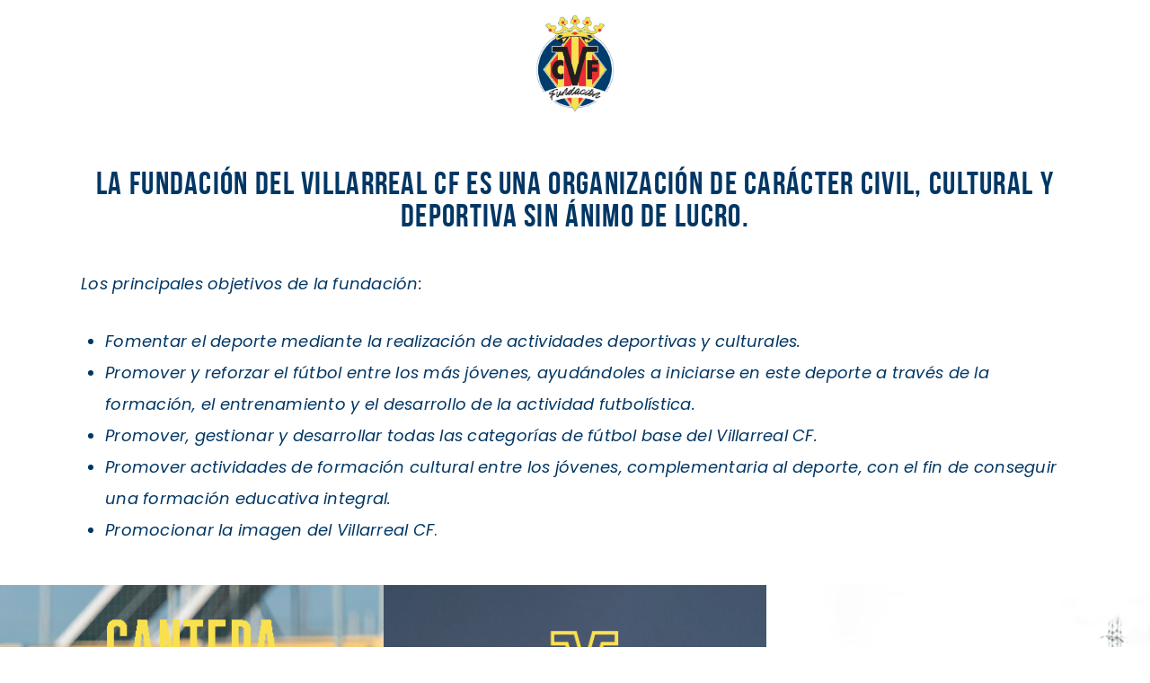

--- FILE ---
content_type: text/html; charset=UTF-8
request_url: https://fundacionvillarrealcf.org/
body_size: 17916
content:
<!DOCTYPE html>
<html lang="es" class="no-js
									 scheme_default										">
<head>
			<meta charset="UTF-8">
		<meta name="viewport" content="width=device-width, initial-scale=1, maximum-scale=1">
		<meta name="format-detection" content="telephone=no">
		<link rel="profile" href="//gmpg.org/xfn/11">
		<link rel="pingback" href="https://fundacionvillarrealcf.org/xmlrpc.php">
		<title>Fundación Villarreal CF</title>
<meta name='robots' content='max-image-preview:large' />
<link rel='dns-prefetch' href='//fonts.googleapis.com' />
<link rel='dns-prefetch' href='//s.w.org' />
<link rel="alternate" type="application/rss+xml" title="Fundación Villarreal CF &raquo; Feed" href="https://fundacionvillarrealcf.org/feed/" />
<link rel="alternate" type="application/rss+xml" title="Fundación Villarreal CF &raquo; Feed de los comentarios" href="https://fundacionvillarrealcf.org/comments/feed/" />
<meta property="og:url" content="https://fundacionvillarrealcf.org/ "/>
			<meta property="og:title" content="Inicio" />
			<meta property="og:description" content="
La Fundación del Villarreal CF es una organización de carácter civil, cultural y deportiva sin ánimo de lucro.
Los principales objetivos de la fundación:


 	Fomentar el deporte mediante la realización de actividades deportivas y culturales.
 	Promover y reforzar el fútbol entre los más jóvenes, ayudándoles a iniciarse en este deporte a través de la formación, el entrenamiento y el desarrollo de la actividad futbolística.
 	Promover, gestionar y desarrollar todas las categorías de fútbol base del Villarreal CF.
 	Promover actividades de formación cultural entre los jóvenes, complementaria al deporte, con el fin de conseguir una formación educativa integral.
 	Promocionar la imagen del Villarreal CF.
" />  
			<meta property="og:type" content="article" /><script type="text/javascript">
window._wpemojiSettings = {"baseUrl":"https:\/\/s.w.org\/images\/core\/emoji\/13.1.0\/72x72\/","ext":".png","svgUrl":"https:\/\/s.w.org\/images\/core\/emoji\/13.1.0\/svg\/","svgExt":".svg","source":{"concatemoji":"https:\/\/fundacionvillarrealcf.org\/wp-includes\/js\/wp-emoji-release.min.js?ver=5.9.12"}};
/*! This file is auto-generated */
!function(e,a,t){var n,r,o,i=a.createElement("canvas"),p=i.getContext&&i.getContext("2d");function s(e,t){var a=String.fromCharCode;p.clearRect(0,0,i.width,i.height),p.fillText(a.apply(this,e),0,0);e=i.toDataURL();return p.clearRect(0,0,i.width,i.height),p.fillText(a.apply(this,t),0,0),e===i.toDataURL()}function c(e){var t=a.createElement("script");t.src=e,t.defer=t.type="text/javascript",a.getElementsByTagName("head")[0].appendChild(t)}for(o=Array("flag","emoji"),t.supports={everything:!0,everythingExceptFlag:!0},r=0;r<o.length;r++)t.supports[o[r]]=function(e){if(!p||!p.fillText)return!1;switch(p.textBaseline="top",p.font="600 32px Arial",e){case"flag":return s([127987,65039,8205,9895,65039],[127987,65039,8203,9895,65039])?!1:!s([55356,56826,55356,56819],[55356,56826,8203,55356,56819])&&!s([55356,57332,56128,56423,56128,56418,56128,56421,56128,56430,56128,56423,56128,56447],[55356,57332,8203,56128,56423,8203,56128,56418,8203,56128,56421,8203,56128,56430,8203,56128,56423,8203,56128,56447]);case"emoji":return!s([10084,65039,8205,55357,56613],[10084,65039,8203,55357,56613])}return!1}(o[r]),t.supports.everything=t.supports.everything&&t.supports[o[r]],"flag"!==o[r]&&(t.supports.everythingExceptFlag=t.supports.everythingExceptFlag&&t.supports[o[r]]);t.supports.everythingExceptFlag=t.supports.everythingExceptFlag&&!t.supports.flag,t.DOMReady=!1,t.readyCallback=function(){t.DOMReady=!0},t.supports.everything||(n=function(){t.readyCallback()},a.addEventListener?(a.addEventListener("DOMContentLoaded",n,!1),e.addEventListener("load",n,!1)):(e.attachEvent("onload",n),a.attachEvent("onreadystatechange",function(){"complete"===a.readyState&&t.readyCallback()})),(n=t.source||{}).concatemoji?c(n.concatemoji):n.wpemoji&&n.twemoji&&(c(n.twemoji),c(n.wpemoji)))}(window,document,window._wpemojiSettings);
</script>
<style type="text/css">
img.wp-smiley,
img.emoji {
	display: inline !important;
	border: none !important;
	box-shadow: none !important;
	height: 1em !important;
	width: 1em !important;
	margin: 0 0.07em !important;
	vertical-align: -0.1em !important;
	background: none !important;
	padding: 0 !important;
}
</style>
	<link property="stylesheet" rel='stylesheet' id='wp-block-library-css'  href='https://fundacionvillarrealcf.org/wp-includes/css/dist/block-library/style.min.css?ver=5.9.12' type='text/css' media='all' />
<style id='global-styles-inline-css' type='text/css'>
body{--wp--preset--color--black: #000000;--wp--preset--color--cyan-bluish-gray: #abb8c3;--wp--preset--color--white: #ffffff;--wp--preset--color--pale-pink: #f78da7;--wp--preset--color--vivid-red: #cf2e2e;--wp--preset--color--luminous-vivid-orange: #ff6900;--wp--preset--color--luminous-vivid-amber: #fcb900;--wp--preset--color--light-green-cyan: #7bdcb5;--wp--preset--color--vivid-green-cyan: #00d084;--wp--preset--color--pale-cyan-blue: #8ed1fc;--wp--preset--color--vivid-cyan-blue: #0693e3;--wp--preset--color--vivid-purple: #9b51e0;--wp--preset--color--bg-color: #ffffff;--wp--preset--color--bd-color: #e3e3e3;--wp--preset--color--text: #797e87;--wp--preset--color--text-dark: #013765;--wp--preset--color--text-light: #797e87;--wp--preset--color--text-link: #ffe715;--wp--preset--color--text-hover: #013765;--wp--preset--color--text-link-2: #80d572;--wp--preset--color--text-hover-2: #8be77c;--wp--preset--color--text-link-3: #ddb837;--wp--preset--color--text-hover-3: #eec432;--wp--preset--gradient--vivid-cyan-blue-to-vivid-purple: linear-gradient(135deg,rgba(6,147,227,1) 0%,rgb(155,81,224) 100%);--wp--preset--gradient--light-green-cyan-to-vivid-green-cyan: linear-gradient(135deg,rgb(122,220,180) 0%,rgb(0,208,130) 100%);--wp--preset--gradient--luminous-vivid-amber-to-luminous-vivid-orange: linear-gradient(135deg,rgba(252,185,0,1) 0%,rgba(255,105,0,1) 100%);--wp--preset--gradient--luminous-vivid-orange-to-vivid-red: linear-gradient(135deg,rgba(255,105,0,1) 0%,rgb(207,46,46) 100%);--wp--preset--gradient--very-light-gray-to-cyan-bluish-gray: linear-gradient(135deg,rgb(238,238,238) 0%,rgb(169,184,195) 100%);--wp--preset--gradient--cool-to-warm-spectrum: linear-gradient(135deg,rgb(74,234,220) 0%,rgb(151,120,209) 20%,rgb(207,42,186) 40%,rgb(238,44,130) 60%,rgb(251,105,98) 80%,rgb(254,248,76) 100%);--wp--preset--gradient--blush-light-purple: linear-gradient(135deg,rgb(255,206,236) 0%,rgb(152,150,240) 100%);--wp--preset--gradient--blush-bordeaux: linear-gradient(135deg,rgb(254,205,165) 0%,rgb(254,45,45) 50%,rgb(107,0,62) 100%);--wp--preset--gradient--luminous-dusk: linear-gradient(135deg,rgb(255,203,112) 0%,rgb(199,81,192) 50%,rgb(65,88,208) 100%);--wp--preset--gradient--pale-ocean: linear-gradient(135deg,rgb(255,245,203) 0%,rgb(182,227,212) 50%,rgb(51,167,181) 100%);--wp--preset--gradient--electric-grass: linear-gradient(135deg,rgb(202,248,128) 0%,rgb(113,206,126) 100%);--wp--preset--gradient--midnight: linear-gradient(135deg,rgb(2,3,129) 0%,rgb(40,116,252) 100%);--wp--preset--duotone--dark-grayscale: url('#wp-duotone-dark-grayscale');--wp--preset--duotone--grayscale: url('#wp-duotone-grayscale');--wp--preset--duotone--purple-yellow: url('#wp-duotone-purple-yellow');--wp--preset--duotone--blue-red: url('#wp-duotone-blue-red');--wp--preset--duotone--midnight: url('#wp-duotone-midnight');--wp--preset--duotone--magenta-yellow: url('#wp-duotone-magenta-yellow');--wp--preset--duotone--purple-green: url('#wp-duotone-purple-green');--wp--preset--duotone--blue-orange: url('#wp-duotone-blue-orange');--wp--preset--font-size--small: 13px;--wp--preset--font-size--medium: 20px;--wp--preset--font-size--large: 36px;--wp--preset--font-size--x-large: 42px;}.has-black-color{color: var(--wp--preset--color--black) !important;}.has-cyan-bluish-gray-color{color: var(--wp--preset--color--cyan-bluish-gray) !important;}.has-white-color{color: var(--wp--preset--color--white) !important;}.has-pale-pink-color{color: var(--wp--preset--color--pale-pink) !important;}.has-vivid-red-color{color: var(--wp--preset--color--vivid-red) !important;}.has-luminous-vivid-orange-color{color: var(--wp--preset--color--luminous-vivid-orange) !important;}.has-luminous-vivid-amber-color{color: var(--wp--preset--color--luminous-vivid-amber) !important;}.has-light-green-cyan-color{color: var(--wp--preset--color--light-green-cyan) !important;}.has-vivid-green-cyan-color{color: var(--wp--preset--color--vivid-green-cyan) !important;}.has-pale-cyan-blue-color{color: var(--wp--preset--color--pale-cyan-blue) !important;}.has-vivid-cyan-blue-color{color: var(--wp--preset--color--vivid-cyan-blue) !important;}.has-vivid-purple-color{color: var(--wp--preset--color--vivid-purple) !important;}.has-black-background-color{background-color: var(--wp--preset--color--black) !important;}.has-cyan-bluish-gray-background-color{background-color: var(--wp--preset--color--cyan-bluish-gray) !important;}.has-white-background-color{background-color: var(--wp--preset--color--white) !important;}.has-pale-pink-background-color{background-color: var(--wp--preset--color--pale-pink) !important;}.has-vivid-red-background-color{background-color: var(--wp--preset--color--vivid-red) !important;}.has-luminous-vivid-orange-background-color{background-color: var(--wp--preset--color--luminous-vivid-orange) !important;}.has-luminous-vivid-amber-background-color{background-color: var(--wp--preset--color--luminous-vivid-amber) !important;}.has-light-green-cyan-background-color{background-color: var(--wp--preset--color--light-green-cyan) !important;}.has-vivid-green-cyan-background-color{background-color: var(--wp--preset--color--vivid-green-cyan) !important;}.has-pale-cyan-blue-background-color{background-color: var(--wp--preset--color--pale-cyan-blue) !important;}.has-vivid-cyan-blue-background-color{background-color: var(--wp--preset--color--vivid-cyan-blue) !important;}.has-vivid-purple-background-color{background-color: var(--wp--preset--color--vivid-purple) !important;}.has-black-border-color{border-color: var(--wp--preset--color--black) !important;}.has-cyan-bluish-gray-border-color{border-color: var(--wp--preset--color--cyan-bluish-gray) !important;}.has-white-border-color{border-color: var(--wp--preset--color--white) !important;}.has-pale-pink-border-color{border-color: var(--wp--preset--color--pale-pink) !important;}.has-vivid-red-border-color{border-color: var(--wp--preset--color--vivid-red) !important;}.has-luminous-vivid-orange-border-color{border-color: var(--wp--preset--color--luminous-vivid-orange) !important;}.has-luminous-vivid-amber-border-color{border-color: var(--wp--preset--color--luminous-vivid-amber) !important;}.has-light-green-cyan-border-color{border-color: var(--wp--preset--color--light-green-cyan) !important;}.has-vivid-green-cyan-border-color{border-color: var(--wp--preset--color--vivid-green-cyan) !important;}.has-pale-cyan-blue-border-color{border-color: var(--wp--preset--color--pale-cyan-blue) !important;}.has-vivid-cyan-blue-border-color{border-color: var(--wp--preset--color--vivid-cyan-blue) !important;}.has-vivid-purple-border-color{border-color: var(--wp--preset--color--vivid-purple) !important;}.has-vivid-cyan-blue-to-vivid-purple-gradient-background{background: var(--wp--preset--gradient--vivid-cyan-blue-to-vivid-purple) !important;}.has-light-green-cyan-to-vivid-green-cyan-gradient-background{background: var(--wp--preset--gradient--light-green-cyan-to-vivid-green-cyan) !important;}.has-luminous-vivid-amber-to-luminous-vivid-orange-gradient-background{background: var(--wp--preset--gradient--luminous-vivid-amber-to-luminous-vivid-orange) !important;}.has-luminous-vivid-orange-to-vivid-red-gradient-background{background: var(--wp--preset--gradient--luminous-vivid-orange-to-vivid-red) !important;}.has-very-light-gray-to-cyan-bluish-gray-gradient-background{background: var(--wp--preset--gradient--very-light-gray-to-cyan-bluish-gray) !important;}.has-cool-to-warm-spectrum-gradient-background{background: var(--wp--preset--gradient--cool-to-warm-spectrum) !important;}.has-blush-light-purple-gradient-background{background: var(--wp--preset--gradient--blush-light-purple) !important;}.has-blush-bordeaux-gradient-background{background: var(--wp--preset--gradient--blush-bordeaux) !important;}.has-luminous-dusk-gradient-background{background: var(--wp--preset--gradient--luminous-dusk) !important;}.has-pale-ocean-gradient-background{background: var(--wp--preset--gradient--pale-ocean) !important;}.has-electric-grass-gradient-background{background: var(--wp--preset--gradient--electric-grass) !important;}.has-midnight-gradient-background{background: var(--wp--preset--gradient--midnight) !important;}.has-small-font-size{font-size: var(--wp--preset--font-size--small) !important;}.has-medium-font-size{font-size: var(--wp--preset--font-size--medium) !important;}.has-large-font-size{font-size: var(--wp--preset--font-size--large) !important;}.has-x-large-font-size{font-size: var(--wp--preset--font-size--x-large) !important;}
</style>
<link property="stylesheet" rel='stylesheet' id='trx_addons-icons-css'  href='https://fundacionvillarrealcf.org/wp-content/plugins/trx_addons/css/font-icons/css/trx_addons_icons.css' type='text/css' media='all' />
<link property="stylesheet" rel='stylesheet' id='jquery-swiper-css'  href='https://fundacionvillarrealcf.org/wp-content/plugins/trx_addons/js/swiper/swiper.min.css' type='text/css' media='all' />
<link property="stylesheet" rel='stylesheet' id='magnific-popup-css'  href='https://fundacionvillarrealcf.org/wp-content/plugins/trx_addons/js/magnific/magnific-popup.min.css' type='text/css' media='all' />
<link property="stylesheet" rel='stylesheet' id='trx_addons-css'  href='https://fundacionvillarrealcf.org/wp-content/plugins/trx_addons/css/__styles.css' type='text/css' media='all' />
<link property="stylesheet" rel='stylesheet' id='trx_addons-animation-css'  href='https://fundacionvillarrealcf.org/wp-content/plugins/trx_addons/css/trx_addons.animation.css' type='text/css' media='all' />
<link property="stylesheet" rel='stylesheet' id='elementor-icons-css'  href='https://fundacionvillarrealcf.org/wp-content/plugins/elementor/assets/lib/eicons/css/elementor-icons.min.css?ver=5.20.0' type='text/css' media='all' />
<link property="stylesheet" rel='stylesheet' id='elementor-frontend-css'  href='https://fundacionvillarrealcf.org/wp-content/plugins/elementor/assets/css/frontend-lite.min.css?ver=3.14.1' type='text/css' media='all' />
<style id='elementor-frontend-inline-css' type='text/css'>
.elementor-kit-31{--e-global-color-primary:#6EC1E4;--e-global-color-secondary:#54595F;--e-global-color-text:#7A7A7A;--e-global-color-accent:#61CE70;--e-global-typography-primary-font-family:"Roboto";--e-global-typography-primary-font-weight:600;--e-global-typography-secondary-font-family:"Roboto Slab";--e-global-typography-secondary-font-weight:400;--e-global-typography-text-font-family:"Roboto";--e-global-typography-text-font-weight:400;--e-global-typography-accent-font-family:"Roboto";--e-global-typography-accent-font-weight:500;}.elementor-section.elementor-section-boxed > .elementor-container{max-width:1308px;}.e-con{--container-max-width:1308px;}{}.sc_layouts_title_caption{display:var(--page-title-display);}@media(max-width:1024px){.elementor-section.elementor-section-boxed > .elementor-container{max-width:1024px;}.e-con{--container-max-width:1024px;}}@media(max-width:767px){.elementor-section.elementor-section-boxed > .elementor-container{max-width:767px;}.e-con{--container-max-width:767px;}}
.elementor-177 .elementor-element.elementor-element-1c1b461.elementor-column > .elementor-widget-wrap{justify-content:center;}.elementor-177 .elementor-element.elementor-element-1c1b461{-ms-flex-pack:inherit;-webkit-justify-content:inherit;justify-content:inherit;}.elementor-177 .elementor-element.elementor-element-a5e81f4{text-align:center;}.elementor-177 .elementor-element.elementor-element-ab89f88{-ms-flex-pack:inherit;-webkit-justify-content:inherit;justify-content:inherit;}.elementor-177 .elementor-element.elementor-element-630e94e{text-align:center;}.elementor-177 .elementor-element.elementor-element-630e94e > .elementor-widget-container{padding:30px 0px 40px 0px;}.elementor-177 .elementor-element.elementor-element-78bb93d{color:#013765;font-size:18px;line-height:35px;}.elementor-177 .elementor-element.elementor-element-0893baf > .elementor-container{min-height:710px;}.elementor-177 .elementor-element.elementor-element-b9ddef6{-ms-flex-pack:inherit;-webkit-justify-content:inherit;justify-content:inherit;}.elementor-177 .elementor-element.elementor-element-b9ddef6 > .elementor-element-populated.elementor-column-wrap{padding:0px 0px 0px 0px;}.elementor-177 .elementor-element.elementor-element-2e8c8ad > .elementor-container{min-height:710px;}.elementor-177 .elementor-element.elementor-element-2e8c8ad:not(.elementor-motion-effects-element-type-background), .elementor-177 .elementor-element.elementor-element-2e8c8ad > .elementor-motion-effects-container > .elementor-motion-effects-layer{background-image:url("https://fundacionvillarrealcf.org/wp-content/uploads/2021/10/banner1.png");background-position:center center;background-repeat:no-repeat;background-size:cover;}.elementor-177 .elementor-element.elementor-element-2e8c8ad{transition:background 0.3s, border 0.3s, border-radius 0.3s, box-shadow 0.3s;}.elementor-177 .elementor-element.elementor-element-2e8c8ad > .elementor-background-overlay{transition:background 0.3s, border-radius 0.3s, opacity 0.3s;}.elementor-177 .elementor-element.elementor-element-04f4aae{-ms-flex-pack:inherit;-webkit-justify-content:inherit;justify-content:inherit;}.elementor-177 .elementor-element.elementor-element-04f4aae > .elementor-element-populated.elementor-column-wrap{padding:0px 0px 0px 0px;}.elementor-177 .elementor-element.elementor-element-84a7d82{--spacer-size:600px;}.elementor-177 .elementor-element.elementor-element-84a7d82 > .elementor-widget-container{background-image:url("https://fundacionvillarrealcf.org/wp-content/uploads/2021/10/banner1_logo.png");background-position:50% 25px;background-repeat:no-repeat;background-size:240px auto;}.elementor-177 .elementor-element.elementor-element-84a7d82:hover .elementor-widget-container{background-image:url("https://fundacionvillarrealcf.org/wp-content/uploads/2021/10/banner1_logo_hover.png");}.elementor-177 .elementor-element.elementor-element-1cfebba{-ms-flex-pack:inherit;-webkit-justify-content:inherit;justify-content:inherit;}.elementor-177 .elementor-element.elementor-element-1cfebba > .elementor-element-populated.elementor-column-wrap{padding:0px 0px 0px 0px;}.elementor-177 .elementor-element.elementor-element-6fd5e60 > .elementor-container{min-height:710px;}.elementor-177 .elementor-element.elementor-element-6fd5e60:not(.elementor-motion-effects-element-type-background), .elementor-177 .elementor-element.elementor-element-6fd5e60 > .elementor-motion-effects-container > .elementor-motion-effects-layer{background-image:url("https://fundacionvillarrealcf.org/wp-content/uploads/2021/10/banner2.png");background-position:center center;background-repeat:no-repeat;background-size:cover;}.elementor-177 .elementor-element.elementor-element-6fd5e60{transition:background 0.3s, border 0.3s, border-radius 0.3s, box-shadow 0.3s;}.elementor-177 .elementor-element.elementor-element-6fd5e60 > .elementor-background-overlay{transition:background 0.3s, border-radius 0.3s, opacity 0.3s;}.elementor-177 .elementor-element.elementor-element-9f3aaf2{-ms-flex-pack:inherit;-webkit-justify-content:inherit;justify-content:inherit;}.elementor-177 .elementor-element.elementor-element-8586f2a{--spacer-size:600px;}.elementor-177 .elementor-element.elementor-element-8586f2a > .elementor-widget-container{background-image:url("https://fundacionvillarrealcf.org/wp-content/uploads/2021/10/banner2_logo.png");background-position:50% 25px;background-repeat:no-repeat;background-size:320px auto;}.elementor-177 .elementor-element.elementor-element-8586f2a:hover .elementor-widget-container{background-image:url("https://fundacionvillarrealcf.org/wp-content/uploads/2021/10/banner2_logo_hover.png");}.elementor-177 .elementor-element.elementor-element-7572158{-ms-flex-pack:inherit;-webkit-justify-content:inherit;justify-content:inherit;}.elementor-177 .elementor-element.elementor-element-1241ee1 > .elementor-container{min-height:710px;}.elementor-177 .elementor-element.elementor-element-1241ee1:not(.elementor-motion-effects-element-type-background), .elementor-177 .elementor-element.elementor-element-1241ee1 > .elementor-motion-effects-container > .elementor-motion-effects-layer{background-image:url("https://fundacionvillarrealcf.org/wp-content/uploads/2021/10/banner3.png");background-position:center center;background-repeat:no-repeat;background-size:cover;}.elementor-177 .elementor-element.elementor-element-1241ee1{transition:background 0.3s, border 0.3s, border-radius 0.3s, box-shadow 0.3s;}.elementor-177 .elementor-element.elementor-element-1241ee1 > .elementor-background-overlay{transition:background 0.3s, border-radius 0.3s, opacity 0.3s;}.elementor-177 .elementor-element.elementor-element-8033381{-ms-flex-pack:inherit;-webkit-justify-content:inherit;justify-content:inherit;}.elementor-177 .elementor-element.elementor-element-480cd3f{--spacer-size:600px;}.elementor-177 .elementor-element.elementor-element-480cd3f > .elementor-widget-container{background-image:url("https://fundacionvillarrealcf.org/wp-content/uploads/2021/10/banner3_logo_1.png");background-position:50% -1px;background-repeat:no-repeat;background-size:410px auto;}.elementor-177 .elementor-element.elementor-element-480cd3f:hover .elementor-widget-container{background-image:url("https://fundacionvillarrealcf.org/wp-content/uploads/2021/10/banner3_logo_1_hover.png");}@media(max-width:1024px){.elementor-177 .elementor-element.elementor-element-84a7d82 > .elementor-widget-container{background-position:0px 0px;}.elementor-177 .elementor-element.elementor-element-8586f2a > .elementor-widget-container{background-position:0px 0px;}.elementor-177 .elementor-element.elementor-element-480cd3f > .elementor-widget-container{background-position:0px 0px;}}@media(max-width:767px){.elementor-177 .elementor-element.elementor-element-84a7d82 > .elementor-widget-container{background-position:0px 0px;}.elementor-177 .elementor-element.elementor-element-8586f2a > .elementor-widget-container{background-position:0px 0px;}.elementor-177 .elementor-element.elementor-element-480cd3f > .elementor-widget-container{background-position:0px 0px;}}
</style>
<link property="stylesheet" rel='stylesheet' id='swiper-css'  href='https://fundacionvillarrealcf.org/wp-content/plugins/elementor/assets/lib/swiper/css/swiper.min.css?ver=5.3.6' type='text/css' media='all' />
<link property="stylesheet" rel='stylesheet' id='fcunited-font-BebasNeue-css'  href='https://fundacionvillarrealcf.org/wp-content/themes/fcunited/css/font-face/BebasNeue/stylesheet.css' type='text/css' media='all' />
<link property="stylesheet" rel='stylesheet' id='fcunited-font-google_fonts-css'  href='https://fonts.googleapis.com/css?family=Poppins:100,100i,200,200i,300,300i,400,400i,500,500i,600,600i,700,700i,800&#038;subset=latin,latin-ext' type='text/css' media='all' />
<link property="stylesheet" rel='stylesheet' id='fontello-style-css'  href='https://fundacionvillarrealcf.org/wp-content/themes/fcunited/css/font-icons/css/fontello.css' type='text/css' media='all' />
<link property="stylesheet" rel='stylesheet' id='fcunited-main-css'  href='https://fundacionvillarrealcf.org/wp-content/themes/fcunited/style.css' type='text/css' media='all' />
<link property="stylesheet" rel='stylesheet' id='fcunited-plugins-css'  href='https://fundacionvillarrealcf.org/wp-content/themes/fcunited/css/__plugins.css' type='text/css' media='all' />
<link property="stylesheet" rel='stylesheet' id='fcunited-custom-css'  href='https://fundacionvillarrealcf.org/wp-content/themes/fcunited/css/__custom.css' type='text/css' media='all' />
<link property="stylesheet" rel='stylesheet' id='fcunited-color-default-css'  href='https://fundacionvillarrealcf.org/wp-content/themes/fcunited/css/__colors-default.css' type='text/css' media='all' />
<link property="stylesheet" rel='stylesheet' id='fcunited-color-dark-css'  href='https://fundacionvillarrealcf.org/wp-content/themes/fcunited/css/__colors-dark.css' type='text/css' media='all' />
<link property="stylesheet" rel='stylesheet' id='fcunited-color-alter-css'  href='https://fundacionvillarrealcf.org/wp-content/themes/fcunited/css/__colors-alter.css' type='text/css' media='all' />
<link property="stylesheet" rel='stylesheet' id='mediaelement-css'  href='https://fundacionvillarrealcf.org/wp-includes/js/mediaelement/mediaelementplayer-legacy.min.css?ver=4.2.16' type='text/css' media='all' />
<link property="stylesheet" rel='stylesheet' id='wp-mediaelement-css'  href='https://fundacionvillarrealcf.org/wp-includes/js/mediaelement/wp-mediaelement.min.css?ver=5.9.12' type='text/css' media='all' />
<link property="stylesheet" rel='stylesheet' id='fcunited-skin-default-css'  href='https://fundacionvillarrealcf.org/wp-content/themes/fcunited/skins/default/skin.css' type='text/css' media='all' />
<link property="stylesheet" rel='stylesheet' id='trx_addons-responsive-css'  href='https://fundacionvillarrealcf.org/wp-content/plugins/trx_addons/css/__responsive.css' type='text/css' media='all' />
<link property="stylesheet" rel='stylesheet' id='fcunited-responsive-css'  href='https://fundacionvillarrealcf.org/wp-content/themes/fcunited/css/__responsive.css' type='text/css' media='all' />
<link property="stylesheet" rel='stylesheet' id='fcunited-skin-default-responsive-css'  href='https://fundacionvillarrealcf.org/wp-content/themes/fcunited/skins/default/skin-responsive.css' type='text/css' media='all' />
<link property="stylesheet" rel='stylesheet' id='google-fonts-1-css'  href='https://fonts.googleapis.com/css?family=Roboto%3A100%2C100italic%2C200%2C200italic%2C300%2C300italic%2C400%2C400italic%2C500%2C500italic%2C600%2C600italic%2C700%2C700italic%2C800%2C800italic%2C900%2C900italic%7CRoboto+Slab%3A100%2C100italic%2C200%2C200italic%2C300%2C300italic%2C400%2C400italic%2C500%2C500italic%2C600%2C600italic%2C700%2C700italic%2C800%2C800italic%2C900%2C900italic&#038;display=auto&#038;ver=5.9.12' type='text/css' media='all' />
<link rel="preconnect" href="https://fonts.gstatic.com/" crossorigin><script type='text/javascript' src='https://fundacionvillarrealcf.org/wp-includes/js/jquery/jquery.min.js?ver=3.6.0' id='jquery-core-js'></script>
<script type='text/javascript' src='https://fundacionvillarrealcf.org/wp-includes/js/jquery/jquery-migrate.min.js?ver=3.3.2' id='jquery-migrate-js'></script>
<link rel="https://api.w.org/" href="https://fundacionvillarrealcf.org/wp-json/" /><link rel="alternate" type="application/json" href="https://fundacionvillarrealcf.org/wp-json/wp/v2/pages/177" /><link rel="EditURI" type="application/rsd+xml" title="RSD" href="https://fundacionvillarrealcf.org/xmlrpc.php?rsd" />
<link rel="wlwmanifest" type="application/wlwmanifest+xml" href="https://fundacionvillarrealcf.org/wp-includes/wlwmanifest.xml" /> 
<meta name="generator" content="WordPress 5.9.12" />
<link rel="canonical" href="https://fundacionvillarrealcf.org/" />
<link rel='shortlink' href='https://fundacionvillarrealcf.org/' />
<link rel="alternate" type="application/json+oembed" href="https://fundacionvillarrealcf.org/wp-json/oembed/1.0/embed?url=https%3A%2F%2Ffundacionvillarrealcf.org%2F" />
<link rel="alternate" type="text/xml+oembed" href="https://fundacionvillarrealcf.org/wp-json/oembed/1.0/embed?url=https%3A%2F%2Ffundacionvillarrealcf.org%2F&#038;format=xml" />
<meta name="generator" content="Elementor 3.14.1; features: e_dom_optimization, e_optimized_assets_loading, e_optimized_css_loading, a11y_improvements, additional_custom_breakpoints; settings: css_print_method-internal, google_font-enabled, font_display-auto">
<link rel="icon" href="https://fundacionvillarrealcf.org/wp-content/uploads/2021/09/cropped-ESCUDO_FUNDACION-1-removebg-preview-32x32.png" sizes="32x32" />
<link rel="icon" href="https://fundacionvillarrealcf.org/wp-content/uploads/2021/09/cropped-ESCUDO_FUNDACION-1-removebg-preview-192x192.png" sizes="192x192" />
<link rel="apple-touch-icon" href="https://fundacionvillarrealcf.org/wp-content/uploads/2021/09/cropped-ESCUDO_FUNDACION-1-removebg-preview-180x180.png" />
<meta name="msapplication-TileImage" content="https://fundacionvillarrealcf.org/wp-content/uploads/2021/09/cropped-ESCUDO_FUNDACION-1-removebg-preview-270x270.png" />
		<style type="text/css" id="wp-custom-css">
			.home .top_panel {
	display: none;
}

#logo-home img {
	width: 100px;
	text-align: center;
}

.home footer {
	display: none;
}

.search_mobile {
	display: none;
}

/*LINKS MENU*/
.sc_layouts_menu .sc_layouts_menu_nav li a {
	color: #013765 !important;
}
.scheme_default .sc_layouts_menu_nav>li.current-menu-item>a {
	color: #013765 !important;
}

/*FORMULARIOS*/
.wpforms-form label {
	color: #013765 !important;
}

.wpforms-form .wpforms-submit {
	background-color: #013765 !important;
	color: white !important;
	font-size: 18px !important;
	padding: 17px 45px !important;
}

#escudo-inicio img {
	width: 450px;
	text-align: center;
}


/*FORMULARIO ENTRADAS*/
input[type="radio"] + label:before {
	display: none !important;
}

.select_container:before, .select_container:after {
	display: none !important;
}

.page-id-760 header {
	display: none;
}

.page-id-760 footer {
	display: none;
}

.wpforms-page-indicator-steps {
	display: none;
}

.wpforms-form p {
	color: #013765;
}

.wpforms-form input[type="checkbox"] + label:before {
	display: none;
}

@media only screen and (min-width: 1024px) {
.email_socio .wpforms-field-row {
	max-width: 100% !important;
}

.email_socio .wpforms-one-half {
	width: 31% !important;
}
}

/*FORMULARIO ENTRADAS RESPONSIVE*/
@media only screen and (max-width: 1024px) {
	div.wpforms-container-full .wpforms-form .wpforms-one-third, div.wpforms-container-full .wpforms-form .wpforms-one-half {
		width: 100%;
		margin-left: 0 !important;
	}
	
	div.wpforms-container-full .wpforms-form div.entradas_invitacion ul li {
		width: 100% !important;
		margin-top: 5px !important; 
		margin-bottom: 5px !important;
	}
}

		</style>
		</head>

<body class="home page-template-default page page-id-177 ua_chrome frontpage fcunited_inline_815606731 body_tag scheme_default blog_mode_front body_style_wide  is_stream blog_style_excerpt sidebar_hide expand_content remove_margins trx_addons_present header_type_custom header_style_header-custom-12 header_position_default menu_style_top no_layout elementor-default elementor-kit-31 elementor-page elementor-page-177">

	<svg xmlns="http://www.w3.org/2000/svg" viewBox="0 0 0 0" width="0" height="0" focusable="false" role="none" style="visibility: hidden; position: absolute; left: -9999px; overflow: hidden;" ><defs><filter id="wp-duotone-dark-grayscale"><feColorMatrix color-interpolation-filters="sRGB" type="matrix" values=" .299 .587 .114 0 0 .299 .587 .114 0 0 .299 .587 .114 0 0 .299 .587 .114 0 0 " /><feComponentTransfer color-interpolation-filters="sRGB" ><feFuncR type="table" tableValues="0 0.49803921568627" /><feFuncG type="table" tableValues="0 0.49803921568627" /><feFuncB type="table" tableValues="0 0.49803921568627" /><feFuncA type="table" tableValues="1 1" /></feComponentTransfer><feComposite in2="SourceGraphic" operator="in" /></filter></defs></svg><svg xmlns="http://www.w3.org/2000/svg" viewBox="0 0 0 0" width="0" height="0" focusable="false" role="none" style="visibility: hidden; position: absolute; left: -9999px; overflow: hidden;" ><defs><filter id="wp-duotone-grayscale"><feColorMatrix color-interpolation-filters="sRGB" type="matrix" values=" .299 .587 .114 0 0 .299 .587 .114 0 0 .299 .587 .114 0 0 .299 .587 .114 0 0 " /><feComponentTransfer color-interpolation-filters="sRGB" ><feFuncR type="table" tableValues="0 1" /><feFuncG type="table" tableValues="0 1" /><feFuncB type="table" tableValues="0 1" /><feFuncA type="table" tableValues="1 1" /></feComponentTransfer><feComposite in2="SourceGraphic" operator="in" /></filter></defs></svg><svg xmlns="http://www.w3.org/2000/svg" viewBox="0 0 0 0" width="0" height="0" focusable="false" role="none" style="visibility: hidden; position: absolute; left: -9999px; overflow: hidden;" ><defs><filter id="wp-duotone-purple-yellow"><feColorMatrix color-interpolation-filters="sRGB" type="matrix" values=" .299 .587 .114 0 0 .299 .587 .114 0 0 .299 .587 .114 0 0 .299 .587 .114 0 0 " /><feComponentTransfer color-interpolation-filters="sRGB" ><feFuncR type="table" tableValues="0.54901960784314 0.98823529411765" /><feFuncG type="table" tableValues="0 1" /><feFuncB type="table" tableValues="0.71764705882353 0.25490196078431" /><feFuncA type="table" tableValues="1 1" /></feComponentTransfer><feComposite in2="SourceGraphic" operator="in" /></filter></defs></svg><svg xmlns="http://www.w3.org/2000/svg" viewBox="0 0 0 0" width="0" height="0" focusable="false" role="none" style="visibility: hidden; position: absolute; left: -9999px; overflow: hidden;" ><defs><filter id="wp-duotone-blue-red"><feColorMatrix color-interpolation-filters="sRGB" type="matrix" values=" .299 .587 .114 0 0 .299 .587 .114 0 0 .299 .587 .114 0 0 .299 .587 .114 0 0 " /><feComponentTransfer color-interpolation-filters="sRGB" ><feFuncR type="table" tableValues="0 1" /><feFuncG type="table" tableValues="0 0.27843137254902" /><feFuncB type="table" tableValues="0.5921568627451 0.27843137254902" /><feFuncA type="table" tableValues="1 1" /></feComponentTransfer><feComposite in2="SourceGraphic" operator="in" /></filter></defs></svg><svg xmlns="http://www.w3.org/2000/svg" viewBox="0 0 0 0" width="0" height="0" focusable="false" role="none" style="visibility: hidden; position: absolute; left: -9999px; overflow: hidden;" ><defs><filter id="wp-duotone-midnight"><feColorMatrix color-interpolation-filters="sRGB" type="matrix" values=" .299 .587 .114 0 0 .299 .587 .114 0 0 .299 .587 .114 0 0 .299 .587 .114 0 0 " /><feComponentTransfer color-interpolation-filters="sRGB" ><feFuncR type="table" tableValues="0 0" /><feFuncG type="table" tableValues="0 0.64705882352941" /><feFuncB type="table" tableValues="0 1" /><feFuncA type="table" tableValues="1 1" /></feComponentTransfer><feComposite in2="SourceGraphic" operator="in" /></filter></defs></svg><svg xmlns="http://www.w3.org/2000/svg" viewBox="0 0 0 0" width="0" height="0" focusable="false" role="none" style="visibility: hidden; position: absolute; left: -9999px; overflow: hidden;" ><defs><filter id="wp-duotone-magenta-yellow"><feColorMatrix color-interpolation-filters="sRGB" type="matrix" values=" .299 .587 .114 0 0 .299 .587 .114 0 0 .299 .587 .114 0 0 .299 .587 .114 0 0 " /><feComponentTransfer color-interpolation-filters="sRGB" ><feFuncR type="table" tableValues="0.78039215686275 1" /><feFuncG type="table" tableValues="0 0.94901960784314" /><feFuncB type="table" tableValues="0.35294117647059 0.47058823529412" /><feFuncA type="table" tableValues="1 1" /></feComponentTransfer><feComposite in2="SourceGraphic" operator="in" /></filter></defs></svg><svg xmlns="http://www.w3.org/2000/svg" viewBox="0 0 0 0" width="0" height="0" focusable="false" role="none" style="visibility: hidden; position: absolute; left: -9999px; overflow: hidden;" ><defs><filter id="wp-duotone-purple-green"><feColorMatrix color-interpolation-filters="sRGB" type="matrix" values=" .299 .587 .114 0 0 .299 .587 .114 0 0 .299 .587 .114 0 0 .299 .587 .114 0 0 " /><feComponentTransfer color-interpolation-filters="sRGB" ><feFuncR type="table" tableValues="0.65098039215686 0.40392156862745" /><feFuncG type="table" tableValues="0 1" /><feFuncB type="table" tableValues="0.44705882352941 0.4" /><feFuncA type="table" tableValues="1 1" /></feComponentTransfer><feComposite in2="SourceGraphic" operator="in" /></filter></defs></svg><svg xmlns="http://www.w3.org/2000/svg" viewBox="0 0 0 0" width="0" height="0" focusable="false" role="none" style="visibility: hidden; position: absolute; left: -9999px; overflow: hidden;" ><defs><filter id="wp-duotone-blue-orange"><feColorMatrix color-interpolation-filters="sRGB" type="matrix" values=" .299 .587 .114 0 0 .299 .587 .114 0 0 .299 .587 .114 0 0 .299 .587 .114 0 0 " /><feComponentTransfer color-interpolation-filters="sRGB" ><feFuncR type="table" tableValues="0.098039215686275 1" /><feFuncG type="table" tableValues="0 0.66274509803922" /><feFuncB type="table" tableValues="0.84705882352941 0.41960784313725" /><feFuncA type="table" tableValues="1 1" /></feComponentTransfer><feComposite in2="SourceGraphic" operator="in" /></filter></defs></svg>
	
	<div class="body_wrap">

		<div class="page_wrap">
			<header class="top_panel top_panel_custom top_panel_custom_12 top_panel_custom_header-default				 without_bg_image">
	<style id="elementor-post-12">.elementor-12 .elementor-element.elementor-element-bef9ba7 > .elementor-container > .elementor-column > .elementor-widget-wrap{align-content:center;align-items:center;}.elementor-12 .elementor-element.elementor-element-bef9ba7{box-shadow:0px 3px 3px 0px rgba(0,0,0,0.08);}.elementor-12 .elementor-element.elementor-element-d06c25b{-ms-flex-pack:inherit;-webkit-justify-content:inherit;justify-content:inherit;}.elementor-12 .elementor-element.elementor-element-214e821 .logo_image{max-height:80px;}.elementor-12 .elementor-element.elementor-element-f2e75ce{-ms-flex-pack:inherit;-webkit-justify-content:inherit;justify-content:inherit;}@media(max-width:767px){.elementor-12 .elementor-element.elementor-element-d06c25b{width:70%;}.elementor-12 .elementor-element.elementor-element-f2e75ce{width:30%;}}@media(min-width:768px){.elementor-12 .elementor-element.elementor-element-d06c25b{width:27.829%;}.elementor-12 .elementor-element.elementor-element-f2e75ce{width:72.171%;}}@media(max-width:1024px) and (min-width:768px){.elementor-12 .elementor-element.elementor-element-d06c25b{width:32%;}.elementor-12 .elementor-element.elementor-element-f2e75ce{width:68%;}}</style>		<div data-elementor-type="wp-post" data-elementor-id="12" class="elementor elementor-12">
									<section class="elementor-section elementor-top-section elementor-element elementor-element-bef9ba7 sc_layouts_row sc_layouts_row_type_normal elementor-section-content-middle sc_layouts_row_fixed elementor-section-boxed elementor-section-height-default elementor-section-height-default" data-id="bef9ba7" data-element_type="section">
						<div class="elementor-container elementor-column-gap-extended">
					<div class="elementor-column elementor-col-50 elementor-top-column elementor-element elementor-element-d06c25b sc_inner_width_none sc_layouts_column_icons_position_left" data-id="d06c25b" data-element_type="column">
			<div class="elementor-widget-wrap elementor-element-populated">
								<div class="sc_layouts_item elementor-element elementor-element-214e821 sc_fly_static elementor-widget elementor-widget-trx_sc_layouts_logo" data-id="214e821" data-element_type="widget" data-widget_type="trx_sc_layouts_logo.default">
				<div class="elementor-widget-container">
			<a href="#" id="trx_sc_layouts_logo_1830475637" class="sc_layouts_logo sc_layouts_logo_default trx_addons_inline_1267063260"><img class="logo_image"
					src="//fundacionvillarrealcf.org/wp-content/uploads/2021/09/ESCUDO-FUNDACION-2.png"
											srcset="//fundacionvillarrealcf.org/wp-content/uploads/2021/09/ESCUDO-FUNDACION-2.png 2x"
											alt="Fundación Villarreal CF" width="7028" height="2339"></a><!-- /.sc_layouts_logo -->		</div>
				</div>
					</div>
		</div>
				<div class="elementor-column elementor-col-50 elementor-top-column elementor-element elementor-element-f2e75ce sc_layouts_column sc_layouts_column_align_right sc_inner_width_none sc_layouts_column_icons_position_left" data-id="f2e75ce" data-element_type="column">
			<div class="elementor-widget-wrap elementor-element-populated">
								<div class="sc_layouts_item elementor-element elementor-element-7cd15fe sc_layouts_hide_on_mobile sc_fly_static elementor-widget elementor-widget-trx_sc_layouts_menu" data-id="7cd15fe" data-element_type="widget" data-widget_type="trx_sc_layouts_menu.default">
				<div class="elementor-widget-container">
			<nav class="sc_layouts_menu sc_layouts_menu_default sc_layouts_menu_dir_horizontal menu_hover_fade hide_on_mobile" id="trx_sc_layouts_menu_944201584" data-animation-in="fadeIn" data-animation-out="fadeOut"		><ul id="sc_layouts_menu_1934920147" class="sc_layouts_menu_nav"><li id="menu-item-47" class="menu-item menu-item-type-post_type menu-item-object-page menu-item-47"><a href="https://fundacionvillarrealcf.org/endavantesports/"><span>Endavant Esports</span></a></li></ul></nav><!-- /.sc_layouts_menu -->		</div>
				</div>
				<div class="sc_layouts_item elementor-element elementor-element-25b88e4 sc_layouts_hide_on_wide sc_layouts_hide_on_desktop sc_layouts_hide_on_notebook sc_layouts_hide_on_tablet sc_fly_static elementor-widget elementor-widget-trx_sc_layouts_menu" data-id="25b88e4" data-element_type="widget" data-widget_type="trx_sc_layouts_menu.default">
				<div class="elementor-widget-container">
			<div id="trx_sc_layouts_menu_2065575165" class="sc_layouts_iconed_text sc_layouts_menu_mobile_button_burger sc_layouts_menu_mobile_button without_menu">
		<a class="sc_layouts_item_link sc_layouts_iconed_text_link" href="#">
			<span class="sc_layouts_item_icon sc_layouts_iconed_text_icon trx_addons_icon-menu"></span>
		</a>
		</div>		</div>
				</div>
					</div>
		</div>
							</div>
		</section>
							</div>
		</header>
<div class="menu_mobile_overlay"></div>
<div class="menu_mobile menu_mobile_fullscreen scheme_dark">
	<div class="menu_mobile_inner">
		<a class="menu_mobile_close icon-cancel"></a>
		<a class="sc_layouts_logo" href="https://fundacionvillarrealcf.org/">
		<img src="//fundacionvillarrealcf.org/wp-content/uploads/2021/09/cropped-ESCUDO_FUNDACION-1-removebg-preview.png" alt="Fundación Villarreal CF" width="512" height="512">	</a>
	<nav class="menu_mobile_nav_area" itemscope itemtype="//schema.org/SiteNavigationElement"><ul id="menu_mobile_2057119294"><li id="menu_mobile-item-47" class="menu-item menu-item-type-post_type menu-item-object-page menu-item-47"><a href="https://fundacionvillarrealcf.org/endavantesports/"><span>Endavant Esports</span></a></li></ul></nav><div class="search_wrap search_style_normal search_mobile">
	<div class="search_form_wrap">
		<form role="search" method="get" class="search_form" action="https://fundacionvillarrealcf.org/">
			<input type="hidden" value="" name="post_types">
			<input type="text" class="search_field" placeholder="Search..." value="" name="s">
			<button type="submit" class="search_submit trx_addons_icon-search"></button>
					</form>
	</div>
	</div>	</div>
</div>

			<div class="page_content_wrap">
									<div class="content_wrap">
						
				<div class="content">
					
<article id="post-177" 
									class="post_item_single post_type_page post-177 page type-page status-publish hentry">

	
	<div class="post_content entry-content">
				<div data-elementor-type="wp-page" data-elementor-id="177" class="elementor elementor-177">
									<section class="elementor-section elementor-top-section elementor-element elementor-element-180b754 elementor-section-boxed elementor-section-height-default elementor-section-height-default" data-id="180b754" data-element_type="section" id="logo-home">
						<div class="elementor-container elementor-column-gap-extended">
					<div class="elementor-column elementor-col-100 elementor-top-column elementor-element elementor-element-1c1b461 sc_inner_width_none sc_layouts_column_icons_position_left" data-id="1c1b461" data-element_type="column">
			<div class="elementor-widget-wrap elementor-element-populated">
								<div class="elementor-element elementor-element-a5e81f4 sc_fly_static elementor-widget elementor-widget-image" data-id="a5e81f4" data-element_type="widget" data-widget_type="image.default">
				<div class="elementor-widget-container">
			<style>/*! elementor - v3.14.0 - 26-06-2023 */
.elementor-widget-image{text-align:center}.elementor-widget-image a{display:inline-block}.elementor-widget-image a img[src$=".svg"]{width:48px}.elementor-widget-image img{vertical-align:middle;display:inline-block}</style>												<img src="https://fundacionvillarrealcf.org/wp-content/uploads/2021/09/ESCUDO-FUNDACION-1.png" title="ESCUDO FUNDACION-1" alt="ESCUDO FUNDACION-1" loading="lazy" />															</div>
				</div>
					</div>
		</div>
							</div>
		</section>
				<section class="elementor-section elementor-top-section elementor-element elementor-element-390e76c elementor-section-boxed elementor-section-height-default elementor-section-height-default" data-id="390e76c" data-element_type="section">
						<div class="elementor-container elementor-column-gap-extended">
					<div class="elementor-column elementor-col-100 elementor-top-column elementor-element elementor-element-ab89f88 sc_inner_width_none sc_layouts_column_icons_position_left" data-id="ab89f88" data-element_type="column">
			<div class="elementor-widget-wrap elementor-element-populated">
								<div class="elementor-element elementor-element-630e94e sc_fly_static elementor-widget elementor-widget-heading" data-id="630e94e" data-element_type="widget" data-widget_type="heading.default">
				<div class="elementor-widget-container">
			<style>/*! elementor - v3.14.0 - 26-06-2023 */
.elementor-heading-title{padding:0;margin:0;line-height:1}.elementor-widget-heading .elementor-heading-title[class*=elementor-size-]>a{color:inherit;font-size:inherit;line-height:inherit}.elementor-widget-heading .elementor-heading-title.elementor-size-small{font-size:15px}.elementor-widget-heading .elementor-heading-title.elementor-size-medium{font-size:19px}.elementor-widget-heading .elementor-heading-title.elementor-size-large{font-size:29px}.elementor-widget-heading .elementor-heading-title.elementor-size-xl{font-size:39px}.elementor-widget-heading .elementor-heading-title.elementor-size-xxl{font-size:59px}</style><h3 class="elementor-heading-title elementor-size-default">La Fundación del Villarreal CF es una organización de carácter civil, cultural y deportiva sin ánimo de lucro.</h3>		</div>
				</div>
				<div class="elementor-element elementor-element-78bb93d sc_fly_static elementor-widget elementor-widget-text-editor" data-id="78bb93d" data-element_type="widget" data-widget_type="text-editor.default">
				<div class="elementor-widget-container">
			<style>/*! elementor - v3.14.0 - 26-06-2023 */
.elementor-widget-text-editor.elementor-drop-cap-view-stacked .elementor-drop-cap{background-color:#69727d;color:#fff}.elementor-widget-text-editor.elementor-drop-cap-view-framed .elementor-drop-cap{color:#69727d;border:3px solid;background-color:transparent}.elementor-widget-text-editor:not(.elementor-drop-cap-view-default) .elementor-drop-cap{margin-top:8px}.elementor-widget-text-editor:not(.elementor-drop-cap-view-default) .elementor-drop-cap-letter{width:1em;height:1em}.elementor-widget-text-editor .elementor-drop-cap{float:left;text-align:center;line-height:1;font-size:50px}.elementor-widget-text-editor .elementor-drop-cap-letter{display:inline-block}</style>				<p style="font-weight: 400;"><em>Los principales objetivos de la fundación:</em></p><ul style="font-weight: 400;"><li><em>Fomentar el deporte mediante la realización de actividades deportivas y culturales.</em></li><li><em>Promover y reforzar el fútbol entre los más jóvenes, ayudándoles a iniciarse en este deporte a través de la formación, el entrenamiento y el desarrollo de la actividad futbolística.</em></li><li><em>Promover, gestionar y desarrollar todas las categorías de fútbol base del Villarreal CF.</em></li><li><em>Promover actividades de formación cultural entre los jóvenes, complementaria al deporte, con el fin de conseguir una formación educativa integral.</em></li><li><em>Promocionar la imagen del Villarreal CF</em>.</li></ul>						</div>
				</div>
					</div>
		</div>
							</div>
		</section>
				<section class="elementor-section elementor-top-section elementor-element elementor-element-0893baf elementor-section-full_width elementor-section-stretched elementor-section-height-min-height elementor-section-height-default elementor-section-items-middle" data-id="0893baf" data-element_type="section" data-settings="{&quot;stretch_section&quot;:&quot;section-stretched&quot;}">
						<div class="elementor-container elementor-column-gap-no">
					<div class="elementor-column elementor-col-33 elementor-top-column elementor-element elementor-element-b9ddef6 sc_inner_width_none sc_layouts_column_icons_position_left" data-id="b9ddef6" data-element_type="column">
			<div class="elementor-widget-wrap elementor-element-populated">
								<section class="elementor-section elementor-inner-section elementor-element elementor-element-2e8c8ad elementor-section-full_width elementor-section-height-min-height elementor-section-height-default" data-id="2e8c8ad" data-element_type="section" data-settings="{&quot;background_background&quot;:&quot;classic&quot;}">
						<div class="elementor-container elementor-column-gap-no">
					<div class="make-column-clickable-elementor elementor-column elementor-col-100 elementor-inner-column elementor-element elementor-element-04f4aae sc_inner_width_none sc_layouts_column_icons_position_left" style="cursor: pointer;" data-column-clickable="https://villarrealcf.es/noticias/futbol-base" data-column-clickable-blank="_self" data-id="04f4aae" data-element_type="column">
			<div class="elementor-widget-wrap elementor-element-populated">
								<div class="elementor-element elementor-element-84a7d82 sc_fly_static elementor-widget elementor-widget-spacer" data-id="84a7d82" data-element_type="widget" data-widget_type="spacer.default">
				<div class="elementor-widget-container">
			<style>/*! elementor - v3.14.0 - 26-06-2023 */
.elementor-column .elementor-spacer-inner{height:var(--spacer-size)}.e-con{--container-widget-width:100%}.e-con-inner>.elementor-widget-spacer,.e-con>.elementor-widget-spacer{width:var(--container-widget-width,var(--spacer-size));--align-self:var(--container-widget-align-self,initial);--flex-shrink:0}.e-con-inner>.elementor-widget-spacer>.elementor-widget-container,.e-con-inner>.elementor-widget-spacer>.elementor-widget-container>.elementor-spacer,.e-con>.elementor-widget-spacer>.elementor-widget-container,.e-con>.elementor-widget-spacer>.elementor-widget-container>.elementor-spacer{height:100%}.e-con-inner>.elementor-widget-spacer>.elementor-widget-container>.elementor-spacer>.elementor-spacer-inner,.e-con>.elementor-widget-spacer>.elementor-widget-container>.elementor-spacer>.elementor-spacer-inner{height:var(--container-widget-height,var(--spacer-size))}</style>		<div class="elementor-spacer">
			<div class="elementor-spacer-inner"></div>
		</div>
				</div>
				</div>
					</div>
		</div>
							</div>
		</section>
					</div>
		</div>
				<div class="elementor-column elementor-col-33 elementor-top-column elementor-element elementor-element-1cfebba sc_inner_width_none sc_layouts_column_icons_position_left" data-id="1cfebba" data-element_type="column">
			<div class="elementor-widget-wrap elementor-element-populated">
								<section class="elementor-section elementor-inner-section elementor-element elementor-element-6fd5e60 elementor-section-full_width elementor-section-height-min-height elementor-section-height-default" data-id="6fd5e60" data-element_type="section" data-settings="{&quot;background_background&quot;:&quot;classic&quot;}">
						<div class="elementor-container elementor-column-gap-no">
					<div class="make-column-clickable-elementor elementor-column elementor-col-100 elementor-inner-column elementor-element elementor-element-9f3aaf2 sc_inner_width_none sc_layouts_column_icons_position_left" style="cursor: pointer;" data-column-clickable="/endavantesports" data-column-clickable-blank="_self" data-id="9f3aaf2" data-element_type="column">
			<div class="elementor-widget-wrap elementor-element-populated">
								<div class="elementor-element elementor-element-8586f2a sc_fly_static elementor-widget elementor-widget-spacer" data-id="8586f2a" data-element_type="widget" data-widget_type="spacer.default">
				<div class="elementor-widget-container">
					<div class="elementor-spacer">
			<div class="elementor-spacer-inner"></div>
		</div>
				</div>
				</div>
					</div>
		</div>
							</div>
		</section>
					</div>
		</div>
				<div class="elementor-column elementor-col-33 elementor-top-column elementor-element elementor-element-7572158 sc_inner_width_none sc_layouts_column_icons_position_left" data-id="7572158" data-element_type="column">
			<div class="elementor-widget-wrap elementor-element-populated">
								<section class="elementor-section elementor-inner-section elementor-element elementor-element-1241ee1 elementor-section-full_width elementor-section-height-min-height elementor-section-height-default" data-id="1241ee1" data-element_type="section" data-settings="{&quot;background_background&quot;:&quot;classic&quot;}">
						<div class="elementor-container elementor-column-gap-no">
					<div class="make-column-clickable-elementor elementor-column elementor-col-100 elementor-inner-column elementor-element elementor-element-8033381 sc_inner_width_none sc_layouts_column_icons_position_left" style="cursor: pointer;" data-column-clickable="https://villarrealcf.es/futbol-base/psicomotricidad" data-column-clickable-blank="_self" data-id="8033381" data-element_type="column">
			<div class="elementor-widget-wrap elementor-element-populated">
								<div class="elementor-element elementor-element-480cd3f sc_fly_static elementor-widget elementor-widget-spacer" data-id="480cd3f" data-element_type="widget" data-widget_type="spacer.default">
				<div class="elementor-widget-container">
					<div class="elementor-spacer">
			<div class="elementor-spacer-inner"></div>
		</div>
				</div>
				</div>
					</div>
		</div>
							</div>
		</section>
					</div>
		</div>
							</div>
		</section>
							</div>
			</div><!-- .entry-content -->

	
</article>					</div><!-- </.content> -->

											</div><!-- </.content_wrap> -->
									</div><!-- </.page_content_wrap> -->

			<footer class="footer_wrap footer_custom footer_custom_17 footer_custom_main-footer						 scheme_dark						">
	<style id="elementor-post-17">.elementor-17 .elementor-element.elementor-element-f03b730 > .elementor-container > .elementor-column > .elementor-widget-wrap{align-content:center;align-items:center;}.elementor-17 .elementor-element.elementor-element-f03b730{margin-top:0px;margin-bottom:0px;padding:40px 0px 40px 0px;}.elementor-17 .elementor-element.elementor-element-1c99334{-ms-flex-pack:inherit;-webkit-justify-content:inherit;justify-content:inherit;}.elementor-17 .elementor-element.elementor-element-c6d692b{-ms-flex-pack:inherit;-webkit-justify-content:inherit;justify-content:inherit;}@media(min-width:768px){.elementor-17 .elementor-element.elementor-element-1c99334{width:60.092%;}.elementor-17 .elementor-element.elementor-element-c6d692b{width:39.908%;}}</style>		<div data-elementor-type="wp-post" data-elementor-id="17" class="elementor elementor-17">
									<section class="elementor-section elementor-top-section elementor-element elementor-element-f03b730 elementor-section-content-middle elementor-section-boxed elementor-section-height-default elementor-section-height-default" data-id="f03b730" data-element_type="section">
						<div class="elementor-container elementor-column-gap-extended">
					<div class="elementor-column elementor-col-50 elementor-top-column elementor-element elementor-element-1c99334 sc_layouts_column sc_layouts_column_align_left sc_inner_width_none sc_layouts_column_icons_position_left" data-id="1c99334" data-element_type="column">
			<div class="elementor-widget-wrap">
									</div>
		</div>
				<div class="elementor-column elementor-col-50 elementor-top-column elementor-element elementor-element-c6d692b sc_layouts_column sc_layouts_column_align_right sc_inner_width_none sc_layouts_column_icons_position_left" data-id="c6d692b" data-element_type="column">
			<div class="elementor-widget-wrap elementor-element-populated">
								<div class="sc_layouts_item elementor-element elementor-element-5fcd692 copyright-text sc_fly_static elementor-widget elementor-widget-text-editor" data-id="5fcd692" data-element_type="widget" data-widget_type="text-editor.default">
				<div class="elementor-widget-container">
							<a href="https://villarrealcf.es" rel="noopener">Villarreal CF</a> © 2026. Todos los derechos reservados.						</div>
				</div>
					</div>
		</div>
							</div>
		</section>
							</div>
		</footer><!-- /.footer_wrap -->

		</div><!-- /.page_wrap -->

	</div><!-- /.body_wrap -->

	<a href="#" class="trx_addons_scroll_to_top trx_addons_icon-up" title="Scroll to top"></a><script type='text/javascript' src='https://fundacionvillarrealcf.org/wp-content/plugins/trx_addons/js/swiper/swiper.min.js' id='jquery-swiper-js'></script>
<script type='text/javascript' src='https://fundacionvillarrealcf.org/wp-content/plugins/trx_addons/js/magnific/jquery.magnific-popup.min.js' id='magnific-popup-js'></script>
<script type='text/javascript' id='trx_addons-js-extra'>
/* <![CDATA[ */
var TRX_ADDONS_STORAGE = {"ajax_url":"https:\/\/fundacionvillarrealcf.org\/wp-admin\/admin-ajax.php","ajax_nonce":"c1271dfe5c","site_url":"https:\/\/fundacionvillarrealcf.org","post_id":"177","vc_edit_mode":"0","popup_engine":"magnific","scroll_progress":"hide","animate_inner_links":"0","add_target_blank":"0","menu_collapse":"0","menu_collapse_icon":"trx_addons_icon-ellipsis-vert","user_logged_in":"0","email_mask":"^([a-zA-Z0-9_\\-]+\\.)*[a-zA-Z0-9_\\-]+@[a-z0-9_\\-]+(\\.[a-z0-9_\\-]+)*\\.[a-z]{2,6}$","msg_ajax_error":"Invalid server answer!","msg_magnific_loading":"Loading image","msg_magnific_error":"Error loading image","msg_error_like":"Error saving your like! Please, try again later.","msg_field_name_empty":"The name can't be empty","msg_field_email_empty":"Too short (or empty) email address","msg_field_email_not_valid":"Invalid email address","msg_field_text_empty":"The message text can't be empty","msg_search_error":"Search error! Try again later.","msg_send_complete":"Send message complete!","msg_send_error":"Transmit failed!","msg_validation_error":"Error data validation!","msg_name_empty":"The name can't be empty","msg_name_long":"Too long name","msg_email_empty":"Too short (or empty) email address","msg_email_long":"E-mail address is too long","msg_email_not_valid":"E-mail address is invalid","msg_text_empty":"The message text can't be empty","ajax_views":"","menu_cache":[".menu_mobile_inner > nav > ul"],"login_via_ajax":"1","msg_login_empty":"The Login field can't be empty","msg_login_long":"The Login field is too long","msg_password_empty":"The password can't be empty and shorter then 4 characters","msg_password_long":"The password is too long","msg_login_success":"Login success! The page should be reloaded in 3 sec.","msg_login_error":"Login failed!","msg_not_agree":"Please, read and check 'Terms and Conditions'","msg_password_not_equal":"The passwords in both fields are not equal","msg_registration_success":"Registration success! Please log in!","msg_registration_error":"Registration failed!","shapes_url":"https:\/\/fundacionvillarrealcf.org\/wp-content\/themes\/fcunited\/trx_addons\/css\/shapes\/","elementor_stretched_section_container":".page_wrap","scroll_to_anchor":"1","update_location_from_anchor":"0","msg_sc_googlemap_not_avail":"Googlemap service is not available","msg_sc_googlemap_geocoder_error":"Error while geocode address","msg_sc_yandexmap_not_avail":"Yandex map service is not available","msg_sc_yandexmap_geocoder_error":"Error while geocode address"};
/* ]]> */
</script>
<script type='text/javascript' src='https://fundacionvillarrealcf.org/wp-content/plugins/trx_addons/js/__scripts.js' id='trx_addons-js'></script>
<script type='text/javascript' src='https://fundacionvillarrealcf.org/wp-content/themes/fcunited/js/custom.js?ver=1.0.0' id='my_child_script-js'></script>
<script type='text/javascript' src='https://fundacionvillarrealcf.org/wp-content/plugins/trx_addons/components/shortcodes/anchor/anchor.js' id='trx_addons-sc_anchor-js'></script>
<script type='text/javascript' src='https://fundacionvillarrealcf.org/wp-content/plugins/trx_addons/components/cpt/layouts/shortcodes/menu/superfish.min.js' id='superfish-js'></script>
<script type='text/javascript' id='fcunited-init-js-extra'>
/* <![CDATA[ */
var FCUNITED_STORAGE = {"ajax_url":"https:\/\/fundacionvillarrealcf.org\/wp-admin\/admin-ajax.php","ajax_nonce":"c1271dfe5c","site_url":"https:\/\/fundacionvillarrealcf.org","theme_url":"https:\/\/fundacionvillarrealcf.org\/wp-content\/themes\/fcunited\/","site_scheme":"scheme_default","user_logged_in":"","mobile_layout_width":"767","mobile_device":"","menu_side_stretch":"","menu_side_icons":"1","background_video":"","use_mediaelements":"1","open_full_post":"","admin_mode":"","msg_ajax_error":"Invalid server answer!","alter_link_color":"#ffe715","button_hover":"default"};
/* ]]> */
</script>
<script type='text/javascript' src='https://fundacionvillarrealcf.org/wp-content/themes/fcunited/js/__scripts.js' id='fcunited-init-js'></script>
<script type='text/javascript' id='mediaelement-core-js-before'>
var mejsL10n = {"language":"es","strings":{"mejs.download-file":"Descargar archivo","mejs.install-flash":"Est\u00e1s usando un navegador que no tiene Flash activo o instalado. Por favor, activa el componente del reproductor Flash o descarga la \u00faltima versi\u00f3n desde https:\/\/get.adobe.com\/flashplayer\/","mejs.fullscreen":"Pantalla completa","mejs.play":"Reproducir","mejs.pause":"Pausa","mejs.time-slider":"Control de tiempo","mejs.time-help-text":"Usa las teclas de direcci\u00f3n izquierda\/derecha para avanzar un segundo y las flechas arriba\/abajo para avanzar diez segundos.","mejs.live-broadcast":"Transmisi\u00f3n en vivo","mejs.volume-help-text":"Utiliza las teclas de flecha arriba\/abajo para aumentar o disminuir el volumen.","mejs.unmute":"Activar el sonido","mejs.mute":"Silenciar","mejs.volume-slider":"Control de volumen","mejs.video-player":"Reproductor de v\u00eddeo","mejs.audio-player":"Reproductor de audio","mejs.captions-subtitles":"Pies de foto \/ Subt\u00edtulos","mejs.captions-chapters":"Cap\u00edtulos","mejs.none":"Ninguna","mejs.afrikaans":"Afrik\u00e1ans","mejs.albanian":"Albano","mejs.arabic":"\u00c1rabe","mejs.belarusian":"Bielorruso","mejs.bulgarian":"B\u00falgaro","mejs.catalan":"Catal\u00e1n","mejs.chinese":"Chino","mejs.chinese-simplified":"Chino (Simplificado)","mejs.chinese-traditional":"Chino (Tradicional)","mejs.croatian":"Croata","mejs.czech":"Checo","mejs.danish":"Dan\u00e9s","mejs.dutch":"Neerland\u00e9s","mejs.english":"Ingl\u00e9s","mejs.estonian":"Estonio","mejs.filipino":"Filipino","mejs.finnish":"Fin\u00e9s","mejs.french":"Franc\u00e9s","mejs.galician":"Gallego","mejs.german":"Alem\u00e1n","mejs.greek":"Griego","mejs.haitian-creole":"Creole haitiano","mejs.hebrew":"Hebreo","mejs.hindi":"Indio","mejs.hungarian":"H\u00fangaro","mejs.icelandic":"Island\u00e9s","mejs.indonesian":"Indonesio","mejs.irish":"Irland\u00e9s","mejs.italian":"Italiano","mejs.japanese":"Japon\u00e9s","mejs.korean":"Coreano","mejs.latvian":"Let\u00f3n","mejs.lithuanian":"Lituano","mejs.macedonian":"Macedonio","mejs.malay":"Malayo","mejs.maltese":"Malt\u00e9s","mejs.norwegian":"Noruego","mejs.persian":"Persa","mejs.polish":"Polaco","mejs.portuguese":"Portugu\u00e9s","mejs.romanian":"Rumano","mejs.russian":"Ruso","mejs.serbian":"Serbio","mejs.slovak":"Eslovaco","mejs.slovenian":"Esloveno","mejs.spanish":"Espa\u00f1ol","mejs.swahili":"Swahili","mejs.swedish":"Sueco","mejs.tagalog":"Tagalo","mejs.thai":"Tailand\u00e9s","mejs.turkish":"Turco","mejs.ukrainian":"Ukraniano","mejs.vietnamese":"Vietnamita","mejs.welsh":"Gal\u00e9s","mejs.yiddish":"Yiddish"}};
</script>
<script type='text/javascript' src='https://fundacionvillarrealcf.org/wp-includes/js/mediaelement/mediaelement-and-player.min.js?ver=4.2.16' id='mediaelement-core-js'></script>
<script type='text/javascript' src='https://fundacionvillarrealcf.org/wp-includes/js/mediaelement/mediaelement-migrate.min.js?ver=5.9.12' id='mediaelement-migrate-js'></script>
<script type='text/javascript' id='mediaelement-js-extra'>
/* <![CDATA[ */
var _wpmejsSettings = {"pluginPath":"\/wp-includes\/js\/mediaelement\/","classPrefix":"mejs-","stretching":"responsive"};
/* ]]> */
</script>
<script type='text/javascript' src='https://fundacionvillarrealcf.org/wp-includes/js/mediaelement/wp-mediaelement.min.js?ver=5.9.12' id='wp-mediaelement-js'></script>
<script type='text/javascript' src='https://fundacionvillarrealcf.org/wp-content/plugins/make-column-clickable-elementor/assets/js/make-column-clickable.js?ver=1.4.0' id='make-column-clickable-elementor-js'></script>
<script type='text/javascript' src='https://fundacionvillarrealcf.org/wp-content/plugins/elementor/assets/js/webpack.runtime.min.js?ver=3.14.1' id='elementor-webpack-runtime-js'></script>
<script type='text/javascript' src='https://fundacionvillarrealcf.org/wp-content/plugins/elementor/assets/js/frontend-modules.min.js?ver=3.14.1' id='elementor-frontend-modules-js'></script>
<script type='text/javascript' src='https://fundacionvillarrealcf.org/wp-content/plugins/elementor/assets/lib/waypoints/waypoints.min.js?ver=4.0.2' id='elementor-waypoints-js'></script>
<script type='text/javascript' src='https://fundacionvillarrealcf.org/wp-includes/js/jquery/ui/core.min.js?ver=1.13.1' id='jquery-ui-core-js'></script>
<script type='text/javascript' id='elementor-frontend-js-before'>
var elementorFrontendConfig = {"environmentMode":{"edit":false,"wpPreview":false,"isScriptDebug":false},"i18n":{"shareOnFacebook":"Compartir en Facebook","shareOnTwitter":"Compartir en Twitter","pinIt":"Pinear","download":"Descargar","downloadImage":"Descargar imagen","fullscreen":"Pantalla completa","zoom":"Zoom","share":"Compartir","playVideo":"Reproducir v\u00eddeo","previous":"Anterior","next":"Siguiente","close":"Cerrar","a11yCarouselWrapperAriaLabel":"Carrusel | Scroll horizontal: Flecha izquierda y derecha","a11yCarouselPrevSlideMessage":"Diapositiva anterior","a11yCarouselNextSlideMessage":"Diapositiva siguiente","a11yCarouselFirstSlideMessage":"Esta es la primera diapositiva","a11yCarouselLastSlideMessage":"Esta es la \u00faltima diapositiva","a11yCarouselPaginationBulletMessage":"Ir a la diapositiva"},"is_rtl":false,"breakpoints":{"xs":0,"sm":480,"md":768,"lg":1025,"xl":1440,"xxl":1600},"responsive":{"breakpoints":{"mobile":{"label":"M\u00f3vil vertical","value":767,"default_value":767,"direction":"max","is_enabled":true},"mobile_extra":{"label":"M\u00f3vil horizontal","value":880,"default_value":880,"direction":"max","is_enabled":false},"tablet":{"label":"Tableta vertical","value":1024,"default_value":1024,"direction":"max","is_enabled":true},"tablet_extra":{"label":"Tableta horizontal","value":1200,"default_value":1200,"direction":"max","is_enabled":false},"laptop":{"label":"Port\u00e1til","value":1366,"default_value":1366,"direction":"max","is_enabled":false},"widescreen":{"label":"Pantalla grande","value":2400,"default_value":2400,"direction":"min","is_enabled":false}}},"version":"3.14.1","is_static":false,"experimentalFeatures":{"e_dom_optimization":true,"e_optimized_assets_loading":true,"e_optimized_css_loading":true,"a11y_improvements":true,"additional_custom_breakpoints":true,"landing-pages":true},"urls":{"assets":"https:\/\/fundacionvillarrealcf.org\/wp-content\/plugins\/elementor\/assets\/"},"swiperClass":"swiper-container","settings":{"page":[],"editorPreferences":[]},"kit":{"stretched_section_container":".page_wrap","active_breakpoints":["viewport_mobile","viewport_tablet"],"global_image_lightbox":"yes","lightbox_enable_counter":"yes","lightbox_enable_fullscreen":"yes","lightbox_enable_zoom":"yes","lightbox_enable_share":"yes","lightbox_title_src":"title","lightbox_description_src":"description"},"post":{"id":177,"title":"Fundaci%C3%B3n%20Villarreal%20CF","excerpt":"","featuredImage":false}};
</script>
<script type='text/javascript' src='https://fundacionvillarrealcf.org/wp-content/plugins/elementor/assets/js/frontend.min.js?ver=3.14.1' id='elementor-frontend-js'></script>
<script type='text/javascript' src='https://fundacionvillarrealcf.org/wp-includes/js/underscore.min.js?ver=1.13.1' id='underscore-js'></script>
<script type='text/javascript' id='wp-util-js-extra'>
/* <![CDATA[ */
var _wpUtilSettings = {"ajax":{"url":"\/wp-admin\/admin-ajax.php"}};
/* ]]> */
</script>
<script type='text/javascript' src='https://fundacionvillarrealcf.org/wp-includes/js/wp-util.min.js?ver=5.9.12' id='wp-util-js'></script>
<script type='text/javascript' id='wpforms-elementor-js-extra'>
/* <![CDATA[ */
var wpformsElementorVars = {"captcha_provider":"recaptcha","recaptcha_type":"v2"};
/* ]]> */
</script>
<script type='text/javascript' src='https://fundacionvillarrealcf.org/wp-content/plugins/wpforms/assets/js/integrations/elementor/frontend.min.js?ver=1.8.2.3' id='wpforms-elementor-js'></script>
<script type='text/javascript' src='https://fundacionvillarrealcf.org/wp-content/plugins/trx_addons/js/tweenmax/tweenmax.min.js' id='tweenmax-js'></script>
<style type="text/css" id="trx_addons-inline-styles-inline-css">.fcunited_inline_815606731{background-color:#ffffff;}.trx_addons_inline_1267063260 img{max-height:80px;}</style>
</body>
</html>

--- FILE ---
content_type: application/x-javascript
request_url: https://fundacionvillarrealcf.org/wp-content/themes/fcunited/js/custom.js?ver=1.0.0
body_size: 301
content:
jQuery(document).ready(function() {
    var total_entradas = 0;
    var n_asistentes = parseInt(jQuery('.n_asistentes select').val());
    var n_entradas_invitacion_1 = 0;
    var n_entradas_invitacion_2 = 0;
    var n_entradas_invitacion_3 = 0;
    var n_entradas_invitacion_4 = 0;
    var n_entradas_invitacion_5 = 0;
    var n_entradas_invitacion_6 = 0;
    var n_entradas_invitacion_7 = 0;
    var n_entradas_invitacion_8 = 0;
    var n_entradas_invitacion_9 = 0;
    var n_entradas_invitacion_10 = 0;

    //Cuando seleccione los diferentes abonado, sumarlos al total de entradas
    jQuery('.n_asistentes select').on('change', function() {
        n_asistentes = parseInt(this.value);
    });

    //Cuando seleccione las diferentes entradas de invitación, sumarlas al total de entradas

    jQuery('.bus_check_1 input[type=radio][name="wpforms[fields][131]"]').change(function() {
        console.log("asistentes", n_asistentes);
        console.log("invitacion 1", jQuery('input[type=radio][name="wpforms[fields][157]"]:checked').val());
        if (n_asistentes == 1) {
            if (jQuery('input[type=radio][name="wpforms[fields][157]"]:checked').val() != undefined) {
                n_entradas_invitacion_1 = jQuery('input[type=radio][name="wpforms[fields][157]"]:checked').val().charAt(0);
            }
        } else if (n_asistentes == 2) {
            if (jQuery('input[type=radio][name="wpforms[fields][157]"]:checked').val() != undefined) {
                n_entradas_invitacion_1 = jQuery('input[type=radio][name="wpforms[fields][157]"]:checked').val().charAt(0);
            }
            if (jQuery('input[type=radio][name="wpforms[fields][159]"]:checked').val() != undefined) {
                n_entradas_invitacion_2 = jQuery('input[type=radio][name="wpforms[fields][159]"]:checked').val().charAt(0);
            }

        } else if (n_asistentes == 3) {
            if (jQuery('input[type=radio][name="wpforms[fields][157]"]:checked').val() != undefined) {
                n_entradas_invitacion_1 = jQuery('input[type=radio][name="wpforms[fields][157]"]:checked').val().charAt(0);
            }
            if (jQuery('input[type=radio][name="wpforms[fields][159]"]:checked').val() != undefined) {
                n_entradas_invitacion_2 = jQuery('input[type=radio][name="wpforms[fields][159]"]:checked').val().charAt(0);
            }
            if (jQuery('input[type=radio][name="wpforms[fields][160]"]:checked').val() != undefined) {
                n_entradas_invitacion_3 = jQuery('input[type=radio][name="wpforms[fields][160]"]:checked').val().charAt(0);
            }

        } else if (n_asistentes == 4) {
            if (jQuery('input[type=radio][name="wpforms[fields][157]"]:checked').val() != undefined) {
                n_entradas_invitacion_1 = jQuery('input[type=radio][name="wpforms[fields][157]"]:checked').val().charAt(0);
            }
            if (jQuery('input[type=radio][name="wpforms[fields][159]"]:checked').val() != undefined) {
                n_entradas_invitacion_2 = jQuery('input[type=radio][name="wpforms[fields][159]"]:checked').val().charAt(0);
            }
            if (jQuery('input[type=radio][name="wpforms[fields][160]"]:checked').val() != undefined) {
                n_entradas_invitacion_3 = jQuery('input[type=radio][name="wpforms[fields][160]"]:checked').val().charAt(0);
            }
            if (jQuery('input[type=radio][name="wpforms[fields][161]"]:checked').val() != undefined) {
                n_entradas_invitacion_4 = jQuery('input[type=radio][name="wpforms[fields][161]"]:checked').val().charAt(0);
            }
        } else if (n_asistentes == 5) {
            if (jQuery('input[type=radio][name="wpforms[fields][157]"]:checked').val() != undefined) {
                n_entradas_invitacion_1 = jQuery('input[type=radio][name="wpforms[fields][157]"]:checked').val().charAt(0);
            }
            if (jQuery('input[type=radio][name="wpforms[fields][159]"]:checked').val() != undefined) {
                n_entradas_invitacion_2 = jQuery('input[type=radio][name="wpforms[fields][159]"]:checked').val().charAt(0);
            }
            if (jQuery('input[type=radio][name="wpforms[fields][160]"]:checked').val() != undefined) {
                n_entradas_invitacion_3 = jQuery('input[type=radio][name="wpforms[fields][160]"]:checked').val().charAt(0);
            }
            if (jQuery('input[type=radio][name="wpforms[fields][161]"]:checked').val() != undefined) {
                n_entradas_invitacion_4 = jQuery('input[type=radio][name="wpforms[fields][161]"]:checked').val().charAt(0);
            }
            if (jQuery('input[type=radio][name="wpforms[fields][162]"]:checked').val() != undefined) {
                n_entradas_invitacion_5 = jQuery('input[type=radio][name="wpforms[fields][162]"]:checked').val().charAt(0);
            }

        } else if (n_asistentes == 6) {
            if (jQuery('input[type=radio][name="wpforms[fields][157]"]:checked').val() != undefined) {
                n_entradas_invitacion_1 = jQuery('input[type=radio][name="wpforms[fields][157]"]:checked').val().charAt(0);
            }
            if (jQuery('input[type=radio][name="wpforms[fields][159]"]:checked').val() != undefined) {
                n_entradas_invitacion_2 = jQuery('input[type=radio][name="wpforms[fields][159]"]:checked').val().charAt(0);
            }
            if (jQuery('input[type=radio][name="wpforms[fields][160]"]:checked').val() != undefined) {
                n_entradas_invitacion_3 = jQuery('input[type=radio][name="wpforms[fields][160]"]:checked').val().charAt(0);
            }
            if (jQuery('input[type=radio][name="wpforms[fields][161]"]:checked').val() != undefined) {
                n_entradas_invitacion_4 = jQuery('input[type=radio][name="wpforms[fields][161]"]:checked').val().charAt(0);
            }
            if (jQuery('input[type=radio][name="wpforms[fields][162]"]:checked').val() != undefined) {
                n_entradas_invitacion_5 = jQuery('input[type=radio][name="wpforms[fields][162]"]:checked').val().charAt(0);
            }
            if (jQuery('input[type=radio][name="wpforms[fields][410]"]:checked').val() != undefined) {
                n_entradas_invitacion_6 = jQuery('input[type=radio][name="wpforms[fields][410]"]:checked').val().charAt(0);
            }


        } else if (n_asistentes == 7) {
            if (jQuery('input[type=radio][name="wpforms[fields][157]"]:checked').val() != undefined) {
                n_entradas_invitacion_1 = jQuery('input[type=radio][name="wpforms[fields][157]"]:checked').val().charAt(0);
            }
            if (jQuery('input[type=radio][name="wpforms[fields][159]"]:checked').val() != undefined) {
                n_entradas_invitacion_2 = jQuery('input[type=radio][name="wpforms[fields][159]"]:checked').val().charAt(0);
            }
            if (jQuery('input[type=radio][name="wpforms[fields][160]"]:checked').val() != undefined) {
                n_entradas_invitacion_3 = jQuery('input[type=radio][name="wpforms[fields][160]"]:checked').val().charAt(0);
            }
            if (jQuery('input[type=radio][name="wpforms[fields][161]"]:checked').val() != undefined) {
                n_entradas_invitacion_4 = jQuery('input[type=radio][name="wpforms[fields][161]"]:checked').val().charAt(0);
            }
            if (jQuery('input[type=radio][name="wpforms[fields][162]"]:checked').val() != undefined) {
                n_entradas_invitacion_5 = jQuery('input[type=radio][name="wpforms[fields][162]"]:checked').val().charAt(0);
            }
            if (jQuery('input[type=radio][name="wpforms[fields][410]"]:checked').val() != undefined) {
                n_entradas_invitacion_6 = jQuery('input[type=radio][name="wpforms[fields][410]"]:checked').val().charAt(0);
            }
            if (jQuery('input[type=radio][name="wpforms[fields][449]"]:checked').val() != undefined) {
                n_entradas_invitacion_7 = jQuery('input[type=radio][name="wpforms[fields][449]"]:checked').val().charAt(0);
            }

        } else if (n_asistentes == 8) {
            if (jQuery('input[type=radio][name="wpforms[fields][157]"]:checked').val() != undefined) {
                n_entradas_invitacion_1 = jQuery('input[type=radio][name="wpforms[fields][157]"]:checked').val().charAt(0);
            }
            if (jQuery('input[type=radio][name="wpforms[fields][159]"]:checked').val() != undefined) {
                n_entradas_invitacion_2 = jQuery('input[type=radio][name="wpforms[fields][159]"]:checked').val().charAt(0);
            }
            if (jQuery('input[type=radio][name="wpforms[fields][160]"]:checked').val() != undefined) {
                n_entradas_invitacion_3 = jQuery('input[type=radio][name="wpforms[fields][160]"]:checked').val().charAt(0);
            }
            if (jQuery('input[type=radio][name="wpforms[fields][161]"]:checked').val() != undefined) {
                n_entradas_invitacion_4 = jQuery('input[type=radio][name="wpforms[fields][161]"]:checked').val().charAt(0);
            }
            if (jQuery('input[type=radio][name="wpforms[fields][162]"]:checked').val() != undefined) {
                n_entradas_invitacion_5 = jQuery('input[type=radio][name="wpforms[fields][162]"]:checked').val().charAt(0);
            }
            if (jQuery('input[type=radio][name="wpforms[fields][410]"]:checked').val() != undefined) {
                n_entradas_invitacion_6 = jQuery('input[type=radio][name="wpforms[fields][410]"]:checked').val().charAt(0);
            }
            if (jQuery('input[type=radio][name="wpforms[fields][449]"]:checked').val() != undefined) {
                n_entradas_invitacion_7 = jQuery('input[type=radio][name="wpforms[fields][449]"]:checked').val().charAt(0);
            }
            if (jQuery('input[type=radio][name="wpforms[fields][488]"]:checked').val() != undefined) {
                n_entradas_invitacion_8 = jQuery('input[type=radio][name="wpforms[fields][488]"]:checked').val().charAt(0);
            }


        } else if (n_asistentes == 9) {
            if (jQuery('input[type=radio][name="wpforms[fields][157]"]:checked').val() != undefined) {
                n_entradas_invitacion_1 = jQuery('input[type=radio][name="wpforms[fields][157]"]:checked').val().charAt(0);
            }
            if (jQuery('input[type=radio][name="wpforms[fields][159]"]:checked').val() != undefined) {
                n_entradas_invitacion_2 = jQuery('input[type=radio][name="wpforms[fields][159]"]:checked').val().charAt(0);
            }
            if (jQuery('input[type=radio][name="wpforms[fields][160]"]:checked').val() != undefined) {
                n_entradas_invitacion_3 = jQuery('input[type=radio][name="wpforms[fields][160]"]:checked').val().charAt(0);
            }
            if (jQuery('input[type=radio][name="wpforms[fields][161]"]:checked').val() != undefined) {
                n_entradas_invitacion_4 = jQuery('input[type=radio][name="wpforms[fields][161]"]:checked').val().charAt(0);
            }
            if (jQuery('input[type=radio][name="wpforms[fields][162]"]:checked').val() != undefined) {
                n_entradas_invitacion_5 = jQuery('input[type=radio][name="wpforms[fields][162]"]:checked').val().charAt(0);
            }
            if (jQuery('input[type=radio][name="wpforms[fields][410]"]:checked').val() != undefined) {
                n_entradas_invitacion_6 = jQuery('input[type=radio][name="wpforms[fields][410]"]:checked').val().charAt(0);
            }
            if (jQuery('input[type=radio][name="wpforms[fields][449]"]:checked').val() != undefined) {
                n_entradas_invitacion_7 = jQuery('input[type=radio][name="wpforms[fields][449]"]:checked').val().charAt(0);
            }
            if (jQuery('input[type=radio][name="wpforms[fields][488]"]:checked').val() != undefined) {
                n_entradas_invitacion_8 = jQuery('input[type=radio][name="wpforms[fields][488]"]:checked').val().charAt(0);
            }
            if (jQuery('input[type=radio][name="wpforms[fields][527]"]:checked').val() != undefined) {
                n_entradas_invitacion_9 = jQuery('input[type=radio][name="wpforms[fields][527]"]:checked').val().charAt(0);
            }


        } else {
            if (jQuery('input[type=radio][name="wpforms[fields][157]"]:checked').val() != undefined) {
                n_entradas_invitacion_1 = jQuery('input[type=radio][name="wpforms[fields][157]"]:checked').val().charAt(0);
            }
            if (jQuery('input[type=radio][name="wpforms[fields][159]"]:checked').val() != undefined) {
                n_entradas_invitacion_2 = jQuery('input[type=radio][name="wpforms[fields][159]"]:checked').val().charAt(0);
            }
            if (jQuery('input[type=radio][name="wpforms[fields][160]"]:checked').val() != undefined) {
                n_entradas_invitacion_3 = jQuery('input[type=radio][name="wpforms[fields][160]"]:checked').val().charAt(0);
            }
            if (jQuery('input[type=radio][name="wpforms[fields][161]"]:checked').val() != undefined) {
                n_entradas_invitacion_4 = jQuery('input[type=radio][name="wpforms[fields][161]"]:checked').val().charAt(0);
            }
            if (jQuery('input[type=radio][name="wpforms[fields][162]"]:checked').val() != undefined) {
                n_entradas_invitacion_5 = jQuery('input[type=radio][name="wpforms[fields][162]"]:checked').val().charAt(0);
            }
            if (jQuery('input[type=radio][name="wpforms[fields][410]"]:checked').val() != undefined) {
                n_entradas_invitacion_6 = jQuery('input[type=radio][name="wpforms[fields][410]"]:checked').val().charAt(0);
            }
            if (jQuery('input[type=radio][name="wpforms[fields][449]"]:checked').val() != undefined) {
                n_entradas_invitacion_7 = jQuery('input[type=radio][name="wpforms[fields][449]"]:checked').val().charAt(0);
            }
            if (jQuery('input[type=radio][name="wpforms[fields][488]"]:checked').val() != undefined) {
                n_entradas_invitacion_8 = jQuery('input[type=radio][name="wpforms[fields][488]"]:checked').val().charAt(0);
            }
            if (jQuery('input[type=radio][name="wpforms[fields][527]"]:checked').val() != undefined) {
                n_entradas_invitacion_9 = jQuery('input[type=radio][name="wpforms[fields][527]"]:checked').val().charAt(0);
            }
            if (jQuery('input[type=radio][name="wpforms[fields][567]"]:checked').val() != undefined) {
                n_entradas_invitacion_10 = jQuery('input[type=radio][name="wpforms[fields][567]"]:checked').val().charAt(0);
            }
        }


        total_entradas = n_asistentes + parseInt(n_entradas_invitacion_1) + parseInt(n_entradas_invitacion_2) + parseInt(n_entradas_invitacion_3) + parseInt(n_entradas_invitacion_4) + parseInt(n_entradas_invitacion_5) +
            parseInt(n_entradas_invitacion_6) + parseInt(n_entradas_invitacion_7) + parseInt(n_entradas_invitacion_8) + parseInt(n_entradas_invitacion_9) + parseInt(n_entradas_invitacion_10);
        console.log("Entradas totales: " + total_entradas);

        //Recorrer el total de entradas y añadirlas al desplegable

        jQuery("#wpforms-681-field_279 option").each(function(i) {
            //alert(jQuery(this).text() + " : " + jQuery(this).val());

            if (parseInt(jQuery(this).val()) > (total_entradas + 1)) {
                jQuery(this).remove();
            }
        });
    });

});